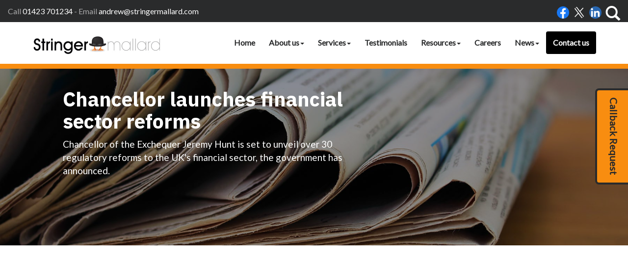

--- FILE ---
content_type: text/html; charset=utf-8
request_url: https://www.stringermallard.com/news/business-news/archive/article/2022/December/chancellor-launches-financial-sector-reforms
body_size: 7010
content:

<!doctype html>
<!--[if lt IE 7]> <html lang="en-gb" class="no-js lt-ie9 lt-ie8 lt-ie7"> <![endif]-->
<!--[if IE 7]>    <html lang="en-gb" class="no-js lt-ie9 lt-ie8"> <![endif]-->
<!--[if IE 8]>    <html lang="en-gb" class="no-js lt-ie9"> <![endif]-->
<!--[if gt IE 8]><!--> <html lang="en-gb"> <!--<![endif]-->
	<head><meta http-equiv="X-UA-Compatible" content="IE=edge" /><meta charset="utf-8" /><meta name="viewport" content="width=device-width" /><link rel="shortcut icon" href="/favicon.ico" /><link rel="apple-touch-icon" href="/apple-touch-icon.png" />



<script type="speculationrules">
{
  "prerender": [{
    "where": {
      "and": [
        { "href_matches": "/*" },
        { "not": {"selector_matches": ".do-not-prerender"}}
      ]
    },
    "eagerness": "moderate"
  }]
}
</script>
	<link href="/css/styles.css" rel="stylesheet" type="text/css" media="screen" /><link href="/css/print.css" rel="stylesheet" type="text/css" media="print" /><link href="/css/owl.carousel.min.css" rel="stylesheet" type="text/css" media="screen" /><link href="/css/aos.css" rel="stylesheet" type="text/css" media="screen" /><link href="/css/themify-icons.css" rel="stylesheet" type="text/css" media="screen" /><script src="//cdn.clientzone.com/framework/3.0/modernizer/modernizr.custom.2.8.3.min.js"></script><script src="//ajax.googleapis.com/ajax/libs/jquery/3.5.1/jquery.min.js"></script><script src="//cdn.clientzone.com/framework/3.0/bootstrap/bootstrap.min.js"></script><script src="//cdn.clientzone.com/framework/3.0/scripts/settings.js"></script><script src="//cdn.clientzone.com/framework/3.0/scripts/search.js"></script><script src="//cdn.clientzone.com/framework/3.0/jquery/jquery.validate.min.js"></script><script src="//cdn.clientzone.com/framework/3.0/scripts/formhandler.js"></script><script src="//cdn.clientzone.com/framework/3.0/scripts/jquery-validate-support.js"></script><script src="//ajax.aspnetcdn.com/ajax/jquery.templates/beta1/jquery.tmpl.min.js"></script><script src="//cdn.clientzone.com/framework/3.0/scripts/date.format.js"></script><script src="//cdn.clientzone.com/framework/3.0/scripts/newswire.js"></script><link href="https://www.stringermallard.com/news/business-news/archive/article/2022/December/chancellor-launches-financial-sector-reforms" rel="canonical" /><title>
	Chancellor launches financial sector reforms - Article Harrogate : Stringer Mallard
</title></head>
	<body id="body" class="page-news page-business-news page-archive page-article">
<form method="post" action="/news/business-news/archive/article" id="form1">

<div class="container">
	<div class="access-links">
	<h2 id="page-top">Accessibility links</h2>
	<ul>
		<li><a href="#skip-to-content" title="">Skip to content</a></li>
		<li><a href="/accessibility" title="">Accessibility Help</a></li>
	</ul>
</div>
	<div class="browser-wrap">
    <div class="chromeframe" style="display: none;">
        <p>You are using an outdated browser. <a href="https://browse-better.com/">Upgrade your browser today</a> for a better experience of this site and many others.</p>
    </div>

    <!--[if IE]> 
        <div class="chromeframe-ie">
            <p>You are using an outdated browser. <a href="https://browse-better.com/">Upgrade your browser today</a> for a better experience of this site and many others.</p>
        </div>
        <div class="small">
            <p>If you are having trouble viewing this website and would like some information please contact us on the details below...</p>
            <p>Tel: 01423 701234</p>
            <p>Email: <a href="mailto:andrew@stringermallard.com">andrew@stringermallard.com</a></p>
            <p>Address: <span itemscope itemtype="http://schema.org/AccountingService" class="address-mini">Stringer Mallard, 
<span itemprop="address" itemscope itemtype="http://schema.org/PostalAddress">
<span itemprop="streetAddress">12A Montpellier Parade</span>, <span itemprop="addressLocality"> Harrogate</span>, <span itemprop="addressRegion">North Yorkshire</span> <span itemprop="postalCode"> HG1 2TJ</span>
</span>
</span></p>
        </div>
    <![endif]-->
</div>
</div>
        
<div class="site-wrap">
            

				<div class="btn-form-wrap">
					<a class="btn btn-primary btn-form" role="button" href="#myModal" data-toggle="modal">
						<p><i class="service-icon icon-phone"></i> Callback Request</p>
					</a>
				</div>
			
    <header id="header" class="site-header-wrap headroom">
    <div class="details-wrap">
				<div class="">
					<div class="row">
						<div class="col-sm-7">
							<p>Call <a href="tel:01423 701234">01423 701234</a>  -  Email <a href="mailto:andrew@stringermallard.com">andrew@stringermallard.com</a> </p>
						</div>
						<div class="col-sm-5">
                                <div class="social-wrapper">
                                    <div class="social-media">
                                        <a href="https://www.facebook.com/Stringer-Mallard-983013918482337" class="facebook" title="Facebook" target="_blank" rel="noopener">
											<img src="/img/icons/facebook.png" alt="Facebook">
										</a>
										<a href="https://twitter.com/amrstringer" class="twitter" title="Twitter" target="_blank" rel="noopener">
											<img src="//cdn.clientzone.com/images/social-media/x-ts.png" alt="X">
										</a>
										<a href="https://uk.linkedin.com/pub/andrew-stringer/28/475/79" class="linkedin" title="LinkedIn" target="_blank" rel="noopener">
											<img src="/img/icons/linkedin.png" alt="LinkedIn">
										</a>
										<a href="#myIndexModal" data-toggle="modal"><span class="glyphicon glyphicon-search"></span></a> 
								</div>		
							</div>			
						</div>
					</div>
				</div>
			</div>
        <div class="navbar-wrapper">
            <div class="container-fluid">
                <div class="row v-align-children-md">
                    <div class="col-sm-12 col-md-3">
                        <a href="/" title="Stringer Mallard - Accountants in Harrogate" id="logo print-logo" class="logo-wrap">
                            <img src="/img/logo.png" alt="Stringer Mallard logo" class="logo">
                        </a>
                    </div>
                    <div class="col-sm-12 col-md-9">
                        <nav>
  <div class="navbar navbar-default"><div class="navbar-header"><button type="button" class="navbar-toggle" data-toggle="collapse" data-target=".navbar-collapse"><span class="icon-bar"></span><span class="icon-bar"></span><span class="icon-bar"></span><span class="burger-menu-title">MENU</span></button></div><div class="navbar-collapse collapse">
<ul data-cmsnoindex="true" class="nav navbar-nav">
<li><a target="_self" title="Home" href="/">Home</a></li>
<li class="dropdown">
<a class="dropdown-toggle" data-toggle="dropdown" href="/about-us" title="About us" target="_self">About us<b class="caret"></b></a>
<ul class="dropdown-menu">
<li><a target="_self" title="Overview" href="/about-us">Overview</a></li>
<li><a target="_self" title="An Accountancy Firm you can trust" href="/about-us/an-accountancy-firm-you-can-trust">An Accountancy Firm you can trust</a></li>
</ul>
</li>
<li class="dropdown">
<a class="dropdown-toggle" data-toggle="dropdown" href="/services" title="Services" target="_self">Services<b class="caret"></b></a>
<ul class="dropdown-menu">
<li><a target="_self" title="Overview" href="/services">Overview</a></li>
<li><a target="_self" title="Auto Enrolment" href="/services/auto-enrolment">Auto Enrolment</a></li>
<li><a target="_self" title="Book Keeping" href="/services/book-keeping">Book Keeping</a></li>
<li><a target="_self" title="Business Start Up" href="/services/business-start-up">Business Start Up</a></li>
<li><a target="_self" title="Business Strategy" href="/services/business-strategy">Business Strategy</a></li>
<li><a target="_self" title="Corporate Tax" href="/services/corporate-tax">Corporate Tax</a></li>
<li><a target="_self" title="Inheritance Tax" href="/services/inheritance-tax">Inheritance Tax</a></li>
<li><a target="_self" title="Management Accounts" href="/services/management-accounts">Management Accounts</a></li>
<li><a target="_self" title="Payroll" href="/services/payroll">Payroll</a></li>
<li><a target="_self" title="Personal Tax" href="/services/personal-tax">Personal Tax</a></li>
<li><a target="_self" title="Tax Advice" href="/services/tax-advice">Tax Advice</a></li>
<li><a target="_self" title="Tax Planning" href="/services/tax-planning">Tax Planning</a></li>
<li><a target="_self" title="VAT" href="/services/vat">VAT</a></li>
</ul>
</li>
<li><a target="_self" title="Testimonials" href="/testimonials">Testimonials</a></li>
<li class="dropdown">
<a class="dropdown-toggle" data-toggle="dropdown" href="/resources" title="Resources" target="_self">Resources<b class="caret"></b></a>
<ul class="dropdown-menu">
<li><a target="_self" title="Overview" href="/resources">Overview</a></li>
<li><a target="_self" title="Your business" href="/resources/your-business">Your business</a></li>
<li><a target="_self" title="Your money" href="/resources/your-money">Your money</a></li>
<li><a target="_self" title="Tax information" href="/resources/tax-information">Tax information</a></li>
<li><a target="_self" title="Tax strategies" href="/resources/tax-strategies">Tax strategies</a></li>
<li><a target="_self" title="Interactive tools" href="/resources/interactive-tools">Interactive tools</a></li>
</ul>
</li>
<li><a target="_self" title="Careers" href="/careers">Careers</a></li>
<li class="dropdown">
<a class="dropdown-toggle" data-toggle="dropdown" href="/news" title="News" target="_self">News<b class="caret"></b></a>
<ul class="dropdown-menu">
<li><a target="_self" title="Overview" href="/news">Overview</a></li>
<li><a target="_self" title="Business News" href="/news/business-news">Business News</a></li>
<li><a target="_self" title="Hot Topics" href="/news/hot-topics">Hot Topics</a></li>
</ul>
</li>
<li><a target="_self" title="Contact us" href="/contact-us">Contact us</a></li>
</ul>
</div></div>
</nav>
                    </div>
                </div>
            </div>
        </div>
    </header>   
     
    <!-- Skip to content link - place just before main content! -->
    <a name="skip-to-content" class="skip-to-content"></a>
    <!-- / Skip to content link -->
    <div class="site-main-content-wrap">
        <section class="jumbotron relative">
    <div class="item">
        <div class="bg-img inner-page">
            <div class="text-wrap">
                <h1>Chancellor launches financial sector reforms</h1>
                <p>Chancellor of the Exchequer Jeremy Hunt is set to unveil over 30 regulatory reforms to the UK's financial sector, the government has announced.</p>                
            </div>
        </div>
    </div>        
</section>
<section class="g-padding-huge g-margin-t huge">
    <div class="container"> 
        <div class="row g-margin-t huge g-padding-huge">   
            <div class="col-sm-8">
                <article>

    
<p class="date">09 Dec 2022</p><p>Chancellor of the Exchequer Jeremy Hunt is set to unveil over 30 regulatory reforms to the UK's financial sector, the government has announced.</p>
<p>The Chancellor will set out plans to repeal, and replace, EU retained laws governing financial services.</p>
<p>Mr Hunt says these reforms will unlock investment and turbocharge growth in towns and cities across the UK.</p>
<p>The plans included a commitment to make substantial legislative progress over the course of 2023 on repealing and replacing Solvency II – the rules governing insurers balance sheets.</p>
<p>As announced in the Autumn Statement, the government will look to announce changes to EU regulations in four other high growth industries by the end of next year, including digital technology, life sciences, green industries and advanced manufacturing.</p>
<p>Chancellor of the Exchequer, Jeremy Hunt said: 'We are committed to securing the UK's status as one of the most open, dynamic and competitive financial services hubs in the world.</p>
<p>'The Edinburgh Reforms seize on our Brexit freedoms to deliver an agile and home-grown regulatory regime that works in the interest of British people and our businesses.'</p>
</article>
            </div>
            <div class="col-sm-4">
                <div class="column push-top">
                    <aside>
                        
                        
                        
                        
                        
                        
                            <h4>Latest news stories</h4>
                            
        
         
        
<a href="/news/business-news/archive/article/2026/January/tax-timebomb-poses-existential-threat-to-high-streets-government-warned" title="Tax timebomb poses existential threat to high streets, government warned" class="cta cta-news-block" >
<div class="object-wrap">
              <p class="date">22 Jan 2026</p>
            </div>
<div class="text-wrap">

<h2>Tax timebomb poses existential threat to high streets, government warned</h2>
<p>Small businesses such as cafes, shops and hairdressers are facing three years of business rates misery with an average 52% hike in bills, analysis from the Federation of Small Businesses (FSB) has revealed.</p>
</div>
</a>

         
        
<a href="/news/business-news/archive/article/2026/January/inflation-rises-to-34" title="Inflation rises to 3.4%" class="cta cta-news-block" >
<div class="object-wrap">
              <p class="date">21 Jan 2026</p>
            </div>
<div class="text-wrap">

<h2>Inflation rises to 3.4%</h2>
<p>Data published by the Office for National Statistics (ONS) has revealed that inflation rose to 3.4% in the year to December.</p>
</div>
</a>

         
        
         


                    </aside>
                </div>
            </div>
        </div>
    </div>
</section>  
    
    </div>
    <!--/end site-main-content-wrap -->
    
    <footer class="site-footer-wrap">
        <div class="details-links-wrap">
            <div class="container">
                <div class="row">
                    <div class="col-sm-6 col-lg-5">
                        <a href="/" title="Stringer Mallard, Harrogate" class="footer-logo-wrap">
                            <img src="/img/logo-footer.png" alt="Stringer Mallard logo">
                        </a>
                        <address><span itemscope itemtype="http://schema.org/AccountingService" class="address-mini">Stringer Mallard, 
<span itemprop="address" itemscope itemtype="http://schema.org/PostalAddress">
<span itemprop="streetAddress">12A Montpellier Parade</span>, <span itemprop="addressLocality"> Harrogate</span>, <span itemprop="addressRegion">North Yorkshire</span> <span itemprop="postalCode"> HG1 2TJ</span>
</span>
</span></address>
                        
                    </div>
                    <div class="col-sm-6 col-lg-offset-1">                        
                                <h5>Quick links</h5>
                                <span id="minisitemapwidget">
  <a href="/home" title="Home" target="_self">Home</a> | <a href="/accessibility" title="Accessibility" target="_self">Accessibility</a> | <a href="/disclaimer" title="Disclaimer" target="_self">Disclaimer</a> | <a href="/privacy" title="Privacy" target="_self">Privacy</a> | <a href="/help" title="Help" target="_self">Help</a> | <a href="/site-map" title="Site map" target="_self">Site map</a> | <a href="" title="clients" target="_self">clients</a> | </span>       
                            <p class="g-padding-t">Stringer Mallard Business Services Ltd, company number: 04924549</p>                   
                    </div>
                    
                </div>
            </div>
        </div>    
        <div class="end-wrap">
            <div class="container">
                <small>&COPY; 2026 Stringer Mallard. All rights reserved. | We use cookies on this website, you can find <a href="/disclaimer#cookies">more information about cookies here</a>.</small>
                
            </div>
        </div>         
    </footer>
    
</div>     

<div class="modal fade" id="myIndexModal" tabindex="-1" role="dialog" aria-labelledby="myModalLabel" aria-hidden="true">
    <div class="modal-dialog modal-lg">
        <div class="modal-content">
            <div class="modal-header">
                <button type="button" class="close" data-dismiss="modal">
                    <span aria-hidden="true">×</span>
                    <span class="sr-only">Close</span>
                </button>
                <h4 class="modal-title" id="myModalLabel">Search</h4>
            </div>
            <div class="modal-body">
                <div id="searchareaWidget" class="form-search">
  
<div class="input-group">
    <input name="ctl00$ctl00$ctl07$txtSearchBox" type="text" id="ctl07_txtSearchBox" class="form-control search-query" placeholder="Site Search..." />
    
    <span class="input-group-btn">
	    <button class="btn btn-default search-button" value="Search" type="button" onclick="dosearch('search','ctl07_txtSearchBox');" >
	    Search
	    </button>
	</span>
    
</div>
  <script type="text/javascript">

        var $searchinput = $('.search-query');

        // Hook the key down event for the search input box and enter being pressed. Redirect the browser to the relevant search page to emulate the
        // search submit button press operation which in this case isn't available.
        $searchinput.keydown(function(event){

        if (event.keyCode == 13)
        {
        event.preventDefault();
        window.location = "/search?Q="+$searchinput.val();
        }

        });
      </script>
</div>
            </div>
        </div>
    </div>
</div>  

			<div class="modal fade" id="myModal" tabindex="-1" role="dialog" aria-labelledby="myModalLabel" aria-hidden="true">
				<div class="modal-dialog">
					<div class="modal-content">
						<div class="modal-header">
							<button type="button" class="close" data-dismiss="modal" aria-hidden="true">&times;</button>
							<h2 class="modal-title" id="myModalLabel">Get in touch</h2>
						</div>
						<div class="modal-body clearfix">
							<div class="form form-consultation" data-validation-subform="clients">
								<div class="form-group-wrap">
									<div class="form-group">
										<input class="form-control" placeholder="Your Name (Required)" name="name" id="name" title="Please enter your name" type="text" data-validation-type="required">
									</div>
									<div class="form-group">
										<input class="form-control" placeholder="Your Email (Required)" name="emailaddress" id="emailaddress" title="Please enter your email address" type="text" data-validation-type="required email">
									</div>
									<div class="form-group">
										<input class="form-control" placeholder="Your Phone (Required)" name="phone" id="phone" title="Please enter your phone number" type="text" data-validation-type="required">
									</div>
									<div class="form-group">
										<textarea class="form-control" id="message" name="message" placeholder="Message:*" rows="6" title="Please enter your message here"></textarea>
									</div>
								</div>	
								
    <div class="form-group-wrap">
        <div class="form-group">
            <div class="col-sm-offset-3 col-sm-9 col-md-offset-2 col-sm-10">
                
    <div class="captcha-image-wrap">
        <img src="/news/business-news/archive/article.htm?Image=true&width=250&height=60&ShowBackground=True&Font=Century+Schoolbook&Length=6" width="250" height="60" id="imgCaptchaImage" alt="Image Captcha"/>
    </div>
    <div class="captcha-input-wrap">
        <span class="captcha-input-label help-block">
            Enter the number above
        </span>
            <input type="text" class="form-control" id="txtCaptchaText" name="txtCaptchaText" placeholder="Enter the number above"  data-validation-type="required" title="You must confirm the Captcha before continuing"/>
    </div>
    <div class="captcha-btn-wrap">
        <button id="btnCaptchaRefresh" title="Refresh Image" type="button" class="btn btn-small">
            <span class="glyphicon glyphicon-refresh"></span>
        </button>
    </div>
    <script type="text/javascript">
        $(document).ready(function () {
            $("#btnCaptchaRefresh").click(function (e) {
                // Reload the image with a random number on the end to stop caching in the browser
                $("#imgCaptchaImage").attr("src", $("#imgCaptchaImage").attr("src") + "&Random=" + Math.random());
            });
        });
    </script>




            </div>
        </div>
    </div>



    <div class="form-group-wrap form-actions">
        <div class="form-group">
            <div class="col-sm-offset-3 col-sm-9 col-md-offset-2 col-sm-10">
                <input type="submit" name="ctl00$ctl00$ctl08$btnSubmit" value="Submit" id="ctl08_btnSubmit" class="btn btn-primary" />
            </div>
        </div>
    </div>


							</div>
						</div>
					</div>
				</div> 
			</div>
		
<!-- Scripts go here -->
<script src="/scripts/owl.carousel.js"></script>
<script src="/scripts/headroom.js"></script>
<script src="/scripts/aos.js"></script>
<script src="https://unpkg.com/jarallax@1.10/dist/jarallax.min.js"></script>
<script>
    AOS.init({
        easing: 'ease-in-out-sine'
    });
</script>
<script src="//cdn.clientzone.com/framework/3.0/scripts/placeholder.min.js"></script>
<script src="/scripts/scripts.js"></script>
<!--[if lt IE 9]>
      <script src="//cdn.clientzone.com/framework/3.0/Bootstrap/respond.min.js"></script>
    <![endif]-->

<script>
		$(document).ready(function() {
			$("#services-slides").owlCarousel({
				items : 1, //10 items above 1000px browser width
				itemsDesktop : [1200,1], //5 items between 1000px and 901px
				itemsDesktopSmall : [992,1], // betweem 900px and 601px
				itemsTablet: [600,1], //2 items between 600 and 400
				itemsMobile : [400,1], // 1 item under 400
				autoPlay: true,
				navigation: true
			});
		});
		$('.carousel').carousel({
            interval: 8000
        });
		</script>
		

</form>
<!-- Pre-EndBody -->
</body>
</html>
